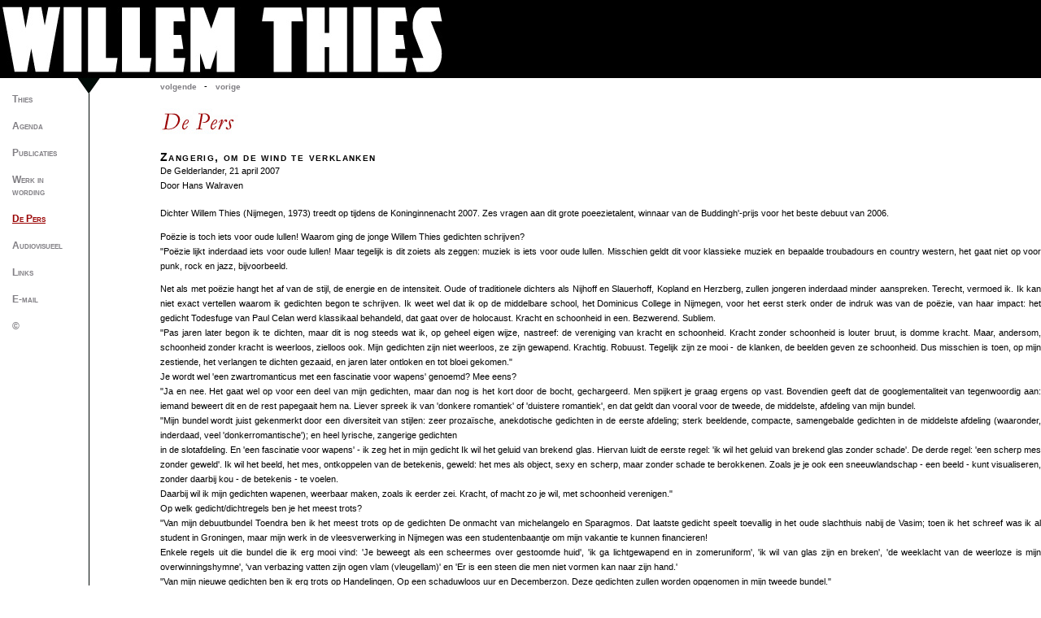

--- FILE ---
content_type: text/html
request_url: https://willemthies.nl/gelderlander20070421.html
body_size: 11560
content:
<!DOCTYPE HTML PUBLIC "-//W3C//DTD HTML 4.01 Transitional//EN">
<html>
<head>
<title>Willem Thies - Dichter</title>

<META HTTP-EQUIV="Content-Type" CONTENT="text/html; charset=windows-1252">
<meta name="robots" content="index,follow">
<meta name="distribution" content="Global">
<meta name="rating" content="General">
<meta name="copyright" content="Copyright &copy;2007 Sakkers &amp; Co , Amsterdam,  NL">
<meta name="author" content="Jerry Frantzen">
<meta http-equiv="reply-to" content="info@VidaVita.nl">
<meta name="keywords" content="Willem Thies,Ties,dichter,poezie,Buddingh,Zeroxat, Passionate, Nymph, De Tweede Ronde, De Brakke Hond">
<meta name="Description" content="Willem Thies Dichter. Woont en werkt in Amsterdam. Hij studeerde geschiedenis te Groningen, was oprichter van het literaire punkrockmagazine Zeroxat en redacteur van en schrijver voor cultureel jongerenmagazine Simpel. Gedichten van zijn hand verschenen in de literaire tijdschriften Passionate, Nymph, De Tweede Ronde en De Brakke Hond. De publikatie van deze gedichten, mijn semi-autonome beeldenwereld, is een eerste zege van een lange triomftocht naar de ondergang.">
<meta name="contactorganization" content="Willem Thies">
<meta name="contactcity" content="Amsterdam">
<meta name="contactcountry" content="The Netherlands">
<meta name="MSSmartTagsPreventParsing" content="true">
<meta http-equiv="imagetoolbar" content="no">



<link href="css/style.css" rel="stylesheet" type="text/css">
</head>

<body bgcolor="#FFFFFF" leftmargin="0" topmargin="0" rightmargin="2" bottommargin="0" marginwidth="0" marginheight="0">
<table width="100%" border="0" align="center" cellpadding="0" cellspacing="0">
  <tr> 
    <td colspan="2" bgcolor="#000000"><a href="index.html"><img src="pics/logo.jpg" alt="Willem Thies" width="550" height="96" border="0"></a></td>
  </tr>
  <tr valign="top"> 
    <td width="124" class="small_font"><img src="pics/tsja.jpg" width="124" height="19"></td>
    <td class="small_font">
	
    <table align="left" cellpadding="0" cellspacing="0" hspace="10" vspace="0">
        <tr> 
          <td><a href="knack.htm">volgende</a><span class="small_font">&nbsp;&nbsp;&nbsp;-&nbsp;&nbsp;</span>&nbsp;</td>
          <td> <a href="20080418-depers.html">vorige</a>&nbsp;&nbsp;&nbsp;</td>
        </tr>
      </table>	</td>
  </tr>
  <tr> 
    <td width="124" align="left" valign="top" background="pics/background.jpg"> 
      <p><a href="thies.html" class="menu">Thies</a><br>
        <br>
        <a href="agenda.html" class="menu">Agenda</a>        <br>
<br>
        <a href="publicaties.html" class="menu">Publicaties</a><br>
        <br>
        <a href="werk.html" class="menu">Werk in</a><br>
        <a href="werk.html" class="menu">wording</a><br>
        <br>
        <a href="pers.html" class="menured">De Pers</a><br>        <br>
        <a href="av.html" class="menu">Audiovisueel</a><br>        <br>
        <a href="links.html" class="menu">Links</a><br>
        <br>
        <a href="mailto:info@willemthies.nl" class="menu">E-mail</a><br>
        <br>
        <a href="copyright.html" class="menu">&copy;</a></p>
      <p></p>
      <p>&nbsp;</p>
      <p>&nbsp;</p>
      <p>&nbsp;</p>
      <p>&nbsp;</p>
      <p>&nbsp;</p>
      <p>&nbsp;</p>
      <p>&nbsp;</p></td>
    <td width="678" valign="top"bgcolor="#FFFFFF"> <p class="small_font_justify"> 
        <br>
        <img src="pics/koptekst-pers.jpg" width="500" height="36"></p>
        
      <p><span class="kop">Zangerig, om de wind te verklanken</span><br>
        <span class="small_font">De Gelderlander, 
        21 april 2007</span><br>
        <span class="small_font">Door Hans Walraven </span></p>
      <p class="small_font_justify">Dichter Willem Thies (Nijmegen, 1973) treedt op tijdens de  Koninginnenacht 2007. Zes vragen aan dit grote poeezietalent, winnaar van de  Buddingh'-prijs voor het beste debuut van 2006.</p>
      <p class="small_font_justify">Po&euml;zie is toch iets voor oude lullen! Waarom ging de jonge  Willem Thies gedichten schrijven?<br>
&quot;Po&euml;zie lijkt inderdaad iets voor oude lullen! Maar  tegelijk is dit zoiets als zeggen: muziek is iets voor oude lullen. Misschien  geldt dit voor klassieke muziek en bepaalde troubadours en country western, het  gaat niet op voor punk, rock en jazz, bijvoorbeeld.</p>
      <p class="small_font_justify">Net als met po&euml;zie hangt het af van de stijl, de energie en  de intensiteit. Oude of traditionele dichters als Nijhoff en Slauerhoff,  Kopland en Herzberg, zullen jongeren inderdaad minder aanspreken. Terecht,  vermoed ik. Ik kan niet exact vertellen waarom ik gedichten begon te schrijven.  Ik weet wel dat ik op de middelbare school, het Dominicus College in Nijmegen,  voor het eerst sterk onder de indruk was van de po&euml;zie, van haar impact: het  gedicht Todesfuge van Paul Celan werd klassikaal behandeld, dat gaat over de  holocaust. Kracht en schoonheid in een. Bezwerend. Subliem. <br>
&quot;Pas jaren later begon ik te dichten, maar dit is nog  steeds wat ik, op geheel eigen wijze, nastreef: de vereniging van kracht en  schoonheid. Kracht zonder schoonheid is louter bruut, is domme kracht. Maar,  andersom, schoonheid zonder kracht is weerloos, zielloos ook. Mijn gedichten  zijn niet weerloos, ze zijn gewapend. Krachtig. Robuust. Tegelijk zijn ze mooi  - de klanken, de beelden geven ze schoonheid. Dus misschien is toen, op mijn  zestiende, het verlangen te dichten gezaaid, en jaren later ontloken en tot  bloei gekomen.&quot;<br>
        Je wordt wel 'een zwartromanticus met een fascinatie voor  wapens' genoemd? Mee eens?<br>
&quot;Ja en nee. Het gaat wel op voor een deel van mijn  gedichten, maar dan nog is het kort door de bocht, gechargeerd. Men spijkert je  graag ergens op vast. Bovendien geeft dat de googlementaliteit van tegenwoordig  aan: iemand beweert dit en de rest papegaait hem na. Liever spreek ik van  'donkere romantiek' of 'duistere romantiek', en dat geldt dan vooral voor de  tweede, de middelste, afdeling van mijn bundel.<br>
&quot;Mijn bundel wordt juist gekenmerkt door een  diversiteit van stijlen: zeer proza&iuml;sche, anekdotische gedichten in de eerste  afdeling; sterk beeldende, compacte, samengebalde gedichten in de middelste  afdeling (waaronder, inderdaad, veel 'donkerromantische'); en heel lyrische,  zangerige gedichten<br>
        in de slotafdeling. En 'een fascinatie voor wapens' - ik zeg  het in mijn gedicht Ik wil het geluid van brekend glas. Hiervan luidt de eerste  regel: 'ik wil het geluid van brekend glas zonder schade'. De derde regel: 'een  scherp mes zonder geweld'. Ik wil het beeld, het mes, ontkoppelen van de  betekenis, geweld: het mes als object, sexy en scherp, maar zonder schade te  berokkenen. Zoals je je ook een sneeuwlandschap - een beeld - kunt  visualiseren, zonder daarbij kou - de betekenis - te voelen.<br>
        Daarbij wil ik mijn gedichten wapenen, weerbaar maken, zoals  ik eerder zei. Kracht, of macht zo je wil, met schoonheid verenigen.&quot;<br>
        Op welk gedicht/dichtregels ben je het meest trots?<br>
&quot;Van mijn debuutbundel Toendra ben ik het meest trots  op de gedichten De onmacht van michelangelo en Sparagmos. Dat laatste gedicht  speelt toevallig in het oude slachthuis nabij de Vasim; toen ik het schreef was  ik al student in Groningen, maar mijn werk in de vleesverwerking in Nijmegen  was een studentenbaantje om mijn vakantie te kunnen financieren!<br>
        Enkele regels uit die bundel die ik erg mooi vind: 'Je  beweegt als een scheermes over gestoomde huid', 'ik ga lichtgewapend en in  zomeruniform', 'ik wil van glas zijn en breken', 'de weeklacht van de weerloze  is mijn overwinningshymne', 'van verbazing vatten zijn ogen vlam (vleugellam)'  en 'Er is een steen die men niet vormen kan naar zijn hand.'<br>
&quot;Van mijn nieuwe gedichten ben ik erg trots op  Handelingen, Op een schaduwloos uur en Decemberzon. Deze gedichten zullen  worden opgenomen in mijn tweede bundel.&quot;<br>
        Je gedichten lezen meestal lekker weg, als ware het proza.  Is dat opzet?<br>
&quot;De gedichten in de eerste afdeling van Toendra zijn  inderdaad grotendeels erg proza&iuml;sch, anekdotisch, van stijl en toon, het  gedicht Iets zelfs uitgesproken parlando. Dit wekt de suggestie van realisme,  maar toch hebben de gedichten iets vervreemdends, iets surrealistisch. Op het  eerste gezicht lijken het wel gewoon 'verhaaltjes', maar dat is maar schijn.<br>
&quot;Neem de regels: 'Waarom sidderen de lichamen zo, vraag  ik,/ leunend tegen een varken' uit Sparagmos. Dit heeft toch iets onwerkelijks,  wat het een lading geeft die ze boven het louter-anekdotische uit tilt.  Bovendien gaan gedichten als Sparagmos en In de trein op een dieper niveau over  de sabotage van de dialoog.&quot;<br>
Op de Koninginnenacht in Nijmegen ga je je po&euml;zie voorlezen.  Hoort een po&euml;et wel op het podium?<br>
&quot;Het is voor het publiek een mogelijkheid te ervaren  hoe de po&euml;et zijn gedicht zelf beleeft - en dit is iets anders dan te zeggen:  hoe de po&euml;et zijn gedicht bedoeld heeft. Ik schrijf in vele verschillende  stijlen en probeer dit ook in mijn voordracht door te laten klinken. Het  gedicht Confessie draag ik bijna voor als een in vervoering rakende  oosters-orthodoxe priester, bezwerend, als een incantatie. Dat werpt een nieuw  licht op het<br>
gedicht. De vuurvogelvanger vol bombast, branie en bravoure.  Een gedicht als Handelingen heel ingetogen, Sparagmos min of meer sprekend, De  onmacht van michelangelo zangerig, om de wind te verklanken.&quot;<br>
Je hebt vorig jaar de C. Buddingh'-prijs gekregen voor het  beste po&euml;ziedebuut. Wat heeft dit voor jou betekend?<br>
&quot;In de eerste plaats is het een hart onder de riem van  de romantiek in Nederland, desnoods ook de zwarte romantiek. Erkenning,  waardering van vakjuryleden en collega-dichters, een bekroning van vele jaren  schrijven. Concreet heeft het betekend: interviews in de landelijke dagbladen,  meer en<br>
vooral grotere optredens, zoals het festival Winternachten  in Den Haag en de slotmanifestatie van De Po&euml;ziemarathon in Groningen, een  herhaling van radioprogramma's waarin ik maanden eerder te gast was. Minder  concreet, maar<br>
        niet minder belangrijk: het gevoel dat je op de goede weg  bent, een<br>
        stimulans een nog betere bundel te schrijven.&quot;</p>
      <p class="small_font_justify"><strong>Thies en Koninginnenacht</strong><br>
      Willem Thies werd geboren als Willem Tieske Derks. Op school  werd hij Ties genoemd, wat hem op het idee bracht van zijn schrijverspseudoniem  - met 'h' omdat het Duits klonk wat goed uitkwam vanwege zijn verwantschap met  de Duitse romantiek.<br>
      Voor zijn bundel Toendra kreeg hij tijdens Poetry  International de C. Buddingh'-prijs voor het beste po&euml;ziedebuut van 2006. Het  juryrapport roemde zijn stijl: 'Het leven is een hardvochtig krijgstoneel en  Willem Thies brengt daar parlando en staccato, expressief en in paradoxen, in  litanie&euml;n en in laconieke versjes, verslag van uit.' <br>
        De Koninginnenacht 2007 vindt plaats in cultuurspinnerij  Vasim (Winselingseweg 41). Aanvang is 21.00 uur.<br>
      Op het programma naast Willem Thies ook muziek van Coalition  Of The Wicked, Herry Merry en Lea, zapliteratuur van De Mugwumps en plaatjes  van Dj's Ro, St Paul en Lenkens.</p>
      <p class="small_font_justify"><br>
        <br>
    </td>
  </tr>
</table>
</body>
</html>


--- FILE ---
content_type: text/css
request_url: https://willemthies.nl/css/style.css
body_size: 4557
content:
.content {
	font-family: Verdana, Arial, Helvetica;
	font-size: 12px;
	font-weight: normal;
	text-align: justify;
	line-height : 18px;
}
.content_align_right {
	font-family: Verdana, Arial, Helvetica;
	font-size: 12px;
	font-weight: normal;
	text-align: right;
	line-height : 18px;
}
.content_align_left {
	font-family: Verdana, Arial, Helvetica;
	font-size: 12px;
	line-height : 18px;
	font-weight: normal;
	text-align: left;
	}
.collectie_menu {
	font-family: Verdana, Arial, Helvetica;
	font-size: 10pt;
	font-weight: normal;
	text-align: right;
	vertical-align: text-top;
	line-height : 15px;
}

.talen {
	font-family: Verdana, Arial, Helvetica;
	font-size: 10px;
	font-style: normal;
	font-weight: bold;
	color: #FFFFFF;
	text-align: right;
}
.menu {
	font-family: Verdana, Arial, helvetica;
	font-size: 10px;
	color: #FFFFFF;
	font-weight: bold;
	text-align: center;
	line-height: 15px;

}
.kop {
	font-family: Verdana, arial, helvetica;
	font-size: 14px;
	color: Black;
	font-weight: bold;
	font-variant: small-caps;
	text-align: left;
	letter-spacing: 0.1em;
	}
	.kop_wit {
	font-family: Verdana, arial, helvetica;
	font-size: 14px;
	color: White;
	font-weight: bold;
	font-variant: small-caps;
	text-align: left;
	letter-spacing: 0.1em;
		margin-left : 5px;

	}
.welkom {
	font-family: Verdana, Arial, Helvetica;
	font-size: 12px;
	line-height : 18px;
	text-align: center;
	}

	
/* ------------------------------------------------------  */
/* ALLE A HREFjes STAAN HIERONDER  */
/* ------------------------------------------------------  */

/* LINKERMENU  */
a.menu 								
{	font-family: Verdana, Arial, helvetica;
	font-size: 12px;
	color: #817F84;
	font-weight: bold;
	text-align: left;
	line-height: 15px;
	text-decoration : none;
	font-variant: small-caps;
	margin-left : 15px;
}
a.menu:visited  {
	color: #817F84;
	font-size: 12px;
	text-decoration : none;
	font-variant: small-caps;
	text-align: left;
	margin-left : 15px;
	}
a.menured:visited  {
	color: #990000;
	font-size: 12px;
	text-decoration : none;
	font-variant: small-caps;
	text-align: left;
	margin-left : 15px;
	}
a.menu:hover  {
	text-decoration : underline;
	color: #817F84;
	font-variant: small-caps;
	text-align: left;
	font-size: 12px;
	margin-left : 15px;
	}

a.menured:hover  {
	text-decoration : underline;
	color: #990000;
	font-variant: small-caps;
	text-align: left;
	font-size: 12px;
	margin-left : 15px;
	}
	
a.menu:active  {
	text-decoration : underline;
	color: #817F84;
	font-variant: small-caps;
	text-align: left;
	font-size: 12px;
	margin-left : 15px;
}

a.menured:active  {
	text-decoration : underline;
	color: #990000;
	font-variant: small-caps;
	text-align: left;
	font-size: 12px;
	margin-left : 15px;
}
a.menured  {
	text-decoration : underline;
	color: #990000;
	font-variant: small-caps;
	text-align: left;
	font-size: 12px;
	margin-left : 15px;
}

/* SUBMENU's in linkerkant  */

a.submenu 								
{	font-family: Verdana, Arial, helvetica;
	font-size: 10px;
	color: #817F84;
	font-weight: bold;
	text-align: right;
	line-height: 15px;
	text-decoration : none;
}
a.submenu:visited  {
	color: #817F84;
	font-size: 10px;
	text-decoration : none;
	text-align: right;
	}

a.submenu:hover  {
	text-decoration : underline;
	color: #817F84;
	text-align: right;
	font-size: 10px;
	}
	
a.submenu:active  {
	text-decoration : underline;
	color: #817F84;
	text-align: right;
	font-size: 10px;
}
a 								
{	font-family: Verdana, Arial, helvetica;
	font-size: 10px;
	color:  #817F84;
	font-weight: bold;
	line-height: 15px;
	text-decoration : none;

}

a:visited  {
	color :  #817F84;
	font-size: 10px;
	text-decoration : none;

	}

a:hover  {
	text-decoration : underline;
	color:  #817F84;

	}
	
a:active  {
	text-decoration : underline;
	color:  #817F84;


}


/* Scrollbar properties are only supported by Internet Explorer 5.5  */
body {
	scrollbar-3dlight-color : #CCCCCC;
	scrollbar-arrow-color : #CCCCCC;
	scrollbar-base-color : #FFFFFF;
	scrollbar-darkshadow-color : Black;
	scrollbar-face-color : #FFFFFF;
	scrollbar-highlight-color : #CCCCCC;
	scrollbar-shadow-color : #CCCCCC;
	scrollbar-track-color : #FFFFFF;
}

.small_font {
	font-family: Verdana, Arial, Helvetica;
	font-size: 8pt;
	font-weight: normal;
	text-align: left;
	line-height : 18px;

	}

	.small_font_justify {
	font-family: Verdana, Arial, Helvetica;
	font-size: 8pt;
	font-weight: normal;
	text-align: justify;
	line-height : 18px;

	}